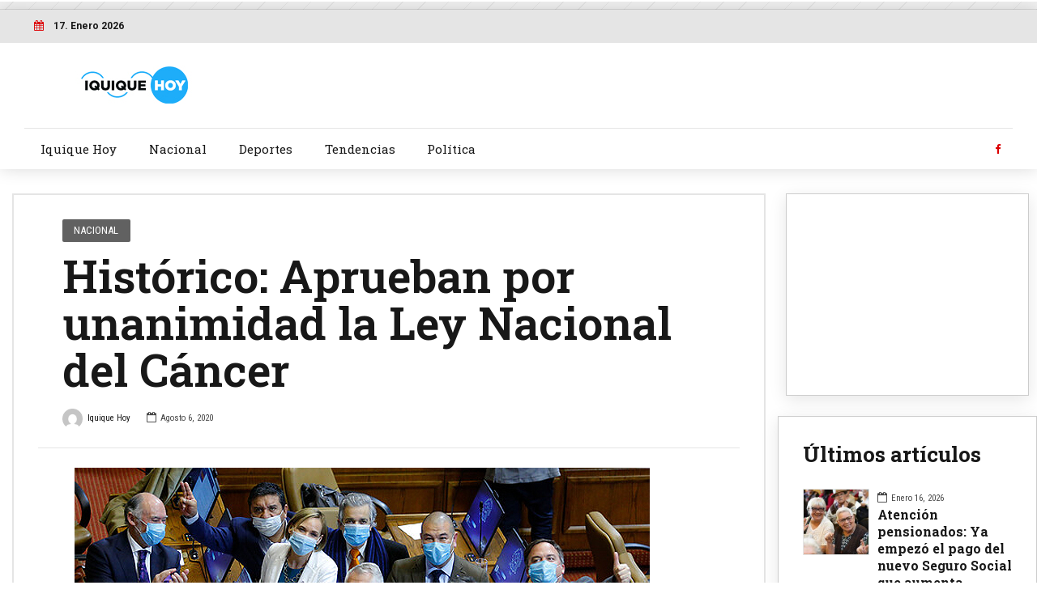

--- FILE ---
content_type: text/html; charset=UTF-8
request_url: https://www.iquiquehoy.cl/2020/08/06/historico-aprueban-por-unanimidad-la-ley-nacional-del-cancer/
body_size: 10953
content:
<!DOCTYPE html>
<html lang="es-CL" prefix="og: http://ogp.me/ns# article: http://ogp.me/ns/article#" data-bt-theme="Bold News Child 1.0.0">
<head>

<meta property="twitter:card" content="summary"><meta property="og:title" content="Histórico: Aprueban por unanimidad la Ley Nacional del Cáncer" /><meta property="og:type" content="article" /><meta property="og:url" content="https://www.iquiquehoy.cl/2020/08/06/historico-aprueban-por-unanimidad-la-ley-nacional-del-cancer/" />		<meta charset="UTF-8">
		<meta name="viewport" content="width=device-width, initial-scale=1, maximum-scale=1, user-scalable=no">
		<meta name="mobile-web-app-capable" content="yes">
		<meta name="apple-mobile-web-app-capable" content="yes"><title>Histórico: Aprueban por unanimidad la Ley Nacional del Cáncer &#8211; Iquique Hoy</title>
<link rel='dns-prefetch' href='//fonts.googleapis.com' />
<link rel='dns-prefetch' href='//s.w.org' />
<link rel="alternate" type="application/rss+xml" title="Iquique Hoy &raquo; Feed" href="https://www.iquiquehoy.cl/feed/" />
<link rel="alternate" type="application/rss+xml" title="Iquique Hoy &raquo; Feed de comentarios" href="https://www.iquiquehoy.cl/comments/feed/" />
<link rel="alternate" type="application/rss+xml" title="Iquique Hoy &raquo; Histórico: Aprueban por unanimidad la Ley Nacional del Cáncer Feed de comentarios" href="https://www.iquiquehoy.cl/2020/08/06/historico-aprueban-por-unanimidad-la-ley-nacional-del-cancer/feed/" />
		<script type="text/javascript">
			window._wpemojiSettings = {"baseUrl":"https:\/\/s.w.org\/images\/core\/emoji\/12.0.0-1\/72x72\/","ext":".png","svgUrl":"https:\/\/s.w.org\/images\/core\/emoji\/12.0.0-1\/svg\/","svgExt":".svg","source":{"concatemoji":"https:\/\/www.iquiquehoy.cl\/wp-includes\/js\/wp-emoji-release.min.js?ver=5.2.4"}};
			!function(a,b,c){function d(a,b){var c=String.fromCharCode;l.clearRect(0,0,k.width,k.height),l.fillText(c.apply(this,a),0,0);var d=k.toDataURL();l.clearRect(0,0,k.width,k.height),l.fillText(c.apply(this,b),0,0);var e=k.toDataURL();return d===e}function e(a){var b;if(!l||!l.fillText)return!1;switch(l.textBaseline="top",l.font="600 32px Arial",a){case"flag":return!(b=d([55356,56826,55356,56819],[55356,56826,8203,55356,56819]))&&(b=d([55356,57332,56128,56423,56128,56418,56128,56421,56128,56430,56128,56423,56128,56447],[55356,57332,8203,56128,56423,8203,56128,56418,8203,56128,56421,8203,56128,56430,8203,56128,56423,8203,56128,56447]),!b);case"emoji":return b=d([55357,56424,55356,57342,8205,55358,56605,8205,55357,56424,55356,57340],[55357,56424,55356,57342,8203,55358,56605,8203,55357,56424,55356,57340]),!b}return!1}function f(a){var c=b.createElement("script");c.src=a,c.defer=c.type="text/javascript",b.getElementsByTagName("head")[0].appendChild(c)}var g,h,i,j,k=b.createElement("canvas"),l=k.getContext&&k.getContext("2d");for(j=Array("flag","emoji"),c.supports={everything:!0,everythingExceptFlag:!0},i=0;i<j.length;i++)c.supports[j[i]]=e(j[i]),c.supports.everything=c.supports.everything&&c.supports[j[i]],"flag"!==j[i]&&(c.supports.everythingExceptFlag=c.supports.everythingExceptFlag&&c.supports[j[i]]);c.supports.everythingExceptFlag=c.supports.everythingExceptFlag&&!c.supports.flag,c.DOMReady=!1,c.readyCallback=function(){c.DOMReady=!0},c.supports.everything||(h=function(){c.readyCallback()},b.addEventListener?(b.addEventListener("DOMContentLoaded",h,!1),a.addEventListener("load",h,!1)):(a.attachEvent("onload",h),b.attachEvent("onreadystatechange",function(){"complete"===b.readyState&&c.readyCallback()})),g=c.source||{},g.concatemoji?f(g.concatemoji):g.wpemoji&&g.twemoji&&(f(g.twemoji),f(g.wpemoji)))}(window,document,window._wpemojiSettings);
		</script>
		<style type="text/css">
img.wp-smiley,
img.emoji {
	display: inline !important;
	border: none !important;
	box-shadow: none !important;
	height: 1em !important;
	width: 1em !important;
	margin: 0 .07em !important;
	vertical-align: -0.1em !important;
	background: none !important;
	padding: 0 !important;
}
</style>
	<link rel='stylesheet' id='wp-block-library-css'  href='https://www.iquiquehoy.cl/wp-includes/css/dist/block-library/style.min.css?ver=5.2.4' type='text/css' media='all' />
<link rel='stylesheet' id='wc-block-style-css'  href='https://www.iquiquehoy.cl/wp-content/plugins/woocommerce/packages/woocommerce-blocks/build/style.css?ver=2.5.14' type='text/css' media='all' />
<link rel='stylesheet' id='contact-form-7-css'  href='https://www.iquiquehoy.cl/wp-content/plugins/contact-form-7/includes/css/styles.css?ver=5.1.7' type='text/css' media='all' />
<link rel='stylesheet' id='dashicons-css'  href='https://www.iquiquehoy.cl/wp-includes/css/dashicons.min.css?ver=5.2.4' type='text/css' media='all' />
<link rel='stylesheet' id='post-views-counter-frontend-css'  href='https://www.iquiquehoy.cl/wp-content/plugins/post-views-counter/css/frontend.css?ver=1.3.1' type='text/css' media='all' />
<style id='woocommerce-inline-inline-css' type='text/css'>
.woocommerce form .form-row .required { visibility: visible; }
</style>
<link rel='stylesheet' id='parent-style-css'  href='https://www.iquiquehoy.cl/wp-content/themes/bold-news/style.css?ver=5.2.4' type='text/css' media='all' />
<link rel='stylesheet' id='child-style-css'  href='https://www.iquiquehoy.cl/wp-content/themes/bold-news-child/style.css?ver=1.0.0' type='text/css' media='all' />
<link rel='stylesheet' id='bold-news-style-css'  href='https://www.iquiquehoy.cl/wp-content/themes/bold-news/style.css?ver=5.2.4' type='text/css' media='screen' />
<style id='bold-news-style-inline-css' type='text/css'>
/*Ajustes ADS*/ @media screen and (max-width: 1024px) { .desktop{ display:none !important; } .btArticle .port{ border-style: none !important; padding: 30px 15px !important; } .btMenuVertical .btLogoArea .logo img{ height: auto !important; width: 250px !important; } .btMenuVertical .btLogoArea .logo{ padding-left: 10px !important; } .widget_text.btBox.widget_custom_html{ display: none !important; } aside.btSidebar.btTextLeft{ margin-top: -70px; } } @media screen and (min-width: 1025px) { .mobile{ display:none !important; } .btSidebar.btTextLeft{ padding: 0 !important; } .widget_text.btBox.widget_custom_html{ text-align:center; padding: 0 !important; width: 300px; height: 250px; margin: 0 auto; margin-bottom: 25px; } } .topTools.btTopToolsRight.btTextRight{ display: none !important; } #div-gpt-ad-1585537300745-0 iframe{ height: 250px !important; width:970px !important; margin: 0 auto; } #div-gpt-ad-1585538102956-0 iframe, #div-gpt-ad-1585540294813-0 iframe, #div-gpt-ad-1585600417770-0 iframe, #div-gpt-ad-1585601297169-0 iframe, #div-gpt-ad-1585602160028-0 iframe, #div-gpt-ad-1585619180995-0 iframe { height:250px !important; } #div-gpt-ad-1585550095070-0 iframe{ height:90px !important; } #div-gpt-ad-1585582412088-0 iframe{ height: 120px !important; } .btContentHolder blockquote::before { display:none !important; }
</style>
<link rel='stylesheet' id='bold-news-print-css'  href='https://www.iquiquehoy.cl/wp-content/themes/bold-news/print.css?ver=5.2.4' type='text/css' media='print' />
<link rel='stylesheet' id='bold-news-magnific-popup-css'  href='https://www.iquiquehoy.cl/wp-content/themes/bold-news/magnific-popup.css?ver=5.2.4' type='text/css' media='screen' />
<link rel='stylesheet' id='bold-news-fonts-css'  href='https://fonts.googleapis.com/css?family=Roboto%3A100%2C200%2C300%2C400%2C500%2C600%2C700%2C800%2C900%2C100italic%2C200italic%2C300italic%2C400italic%2C500italic%2C600italic%2C700italic%2C800italic%2C900italic%7CRoboto+Slab%3A100%2C200%2C300%2C400%2C500%2C600%2C700%2C800%2C900%2C100italic%2C200italic%2C300italic%2C400italic%2C500italic%2C600italic%2C700italic%2C800italic%2C900italic%7CRoboto+Slab%3A100%2C200%2C300%2C400%2C500%2C600%2C700%2C800%2C900%2C100italic%2C200italic%2C300italic%2C400italic%2C500italic%2C600italic%2C700italic%2C800italic%2C900italic%7CRoboto+Condensed%3A100%2C200%2C300%2C400%2C500%2C600%2C700%2C800%2C900%2C100italic%2C200italic%2C300italic%2C400italic%2C500italic%2C600italic%2C700italic%2C800italic%2C900italic%7CRoboto+Condensed%3A100%2C200%2C300%2C400%2C500%2C600%2C700%2C800%2C900%2C100italic%2C200italic%2C300italic%2C400italic%2C500italic%2C600italic%2C700italic%2C800italic%2C900italic&#038;subset=latin%2Clatin-ext&#038;ver=1.0.0' type='text/css' media='all' />
<link rel='stylesheet' id='boldthemes_css-css'  href='https://www.iquiquehoy.cl/wp-content/themes/bold-news/framework/css/style.css?ver=5.2.4' type='text/css' media='all' />
<script type='text/javascript' src='https://www.iquiquehoy.cl/wp-includes/js/jquery/jquery.js?ver=1.12.4-wp'></script>
<script type='text/javascript' src='https://www.iquiquehoy.cl/wp-includes/js/jquery/jquery-migrate.min.js?ver=1.4.1'></script>
<script type='text/javascript' src='https://www.iquiquehoy.cl/wp-content/plugins/bold-news/bt_elements.js?ver=5.2.4'></script>
<script type='text/javascript' src='https://www.iquiquehoy.cl/wp-content/plugins/bold-page-builder/script_fe.js?ver=5.2.4'></script>
<script type='text/javascript' src='https://www.iquiquehoy.cl/wp-content/plugins/bt_cost_calculator/jquery.dd.js?ver=5.2.4'></script>
<script type='text/javascript' src='https://www.iquiquehoy.cl/wp-content/plugins/bt_cost_calculator/cc.main.js?ver=5.2.4'></script>
<script type='text/javascript' src='https://www.iquiquehoy.cl/wp-content/themes/bold-news/framework/js/html5shiv.min.js?ver=1'></script>
<script type='text/javascript' src='https://www.iquiquehoy.cl/wp-content/themes/bold-news/framework/js/respond.min.js?ver=1'></script>
<script type='text/javascript'>
window.BoldThemesURI = "https://www.iquiquehoy.cl/wp-content/themes/bold-news"; window.BoldThemesAJAXURL = "https://www.iquiquehoy.cl/wp-admin/admin-ajax.php";window.boldthemes_text = [];window.boldthemes_text.previous = 'previous';window.boldthemes_text.next = 'next';
</script>
<script type='text/javascript' src='https://www.iquiquehoy.cl/wp-content/themes/bold-news/framework/js/header.misc.js?ver=5.2.4'></script>
<link rel='https://api.w.org/' href='https://www.iquiquehoy.cl/wp-json/' />
<link rel="EditURI" type="application/rsd+xml" title="RSD" href="https://www.iquiquehoy.cl/xmlrpc.php?rsd" />
<link rel="wlwmanifest" type="application/wlwmanifest+xml" href="https://www.iquiquehoy.cl/wp-includes/wlwmanifest.xml" /> 
<link rel='prev' title='Intendencia de Tarapacá en la mira por parte de fiscalía por posibles delitos en la compra de cajas de alimentos' href='https://www.iquiquehoy.cl/2020/08/05/intendencia-de-tarapaca-en-la-mira-por-parte-de-fiscalia-por-posibles-delitos-en-la-compra-de-cajas-de-alimentos/' />
<link rel='next' title='Bomberos de Iquique se realizaron test de PCR' href='https://www.iquiquehoy.cl/2020/08/06/bomberos-de-iquique-se-realizaron-test-de-pcr/' />
<meta name="generator" content="WordPress 5.2.4" />
<meta name="generator" content="WooCommerce 4.0.1" />
<link rel="canonical" href="https://www.iquiquehoy.cl/2020/08/06/historico-aprueban-por-unanimidad-la-ley-nacional-del-cancer/" />
<link rel='shortlink' href='https://www.iquiquehoy.cl/?p=5999' />
<link rel="alternate" type="application/json+oembed" href="https://www.iquiquehoy.cl/wp-json/oembed/1.0/embed?url=https%3A%2F%2Fwww.iquiquehoy.cl%2F2020%2F08%2F06%2Fhistorico-aprueban-por-unanimidad-la-ley-nacional-del-cancer%2F" />
<link rel="alternate" type="text/xml+oembed" href="https://www.iquiquehoy.cl/wp-json/oembed/1.0/embed?url=https%3A%2F%2Fwww.iquiquehoy.cl%2F2020%2F08%2F06%2Fhistorico-aprueban-por-unanimidad-la-ley-nacional-del-cancer%2F&#038;format=xml" />
<meta property="og:title" name="og:title" content="Histórico: Aprueban por unanimidad la Ley Nacional del Cáncer" />
<meta property="og:type" name="og:type" content="article" />
<meta property="og:image" name="og:image" content="https://www.iquiquehoy.cl/wp-content/uploads/2020/08/file_20200805222110.jpg" />
<meta property="og:url" name="og:url" content="https://www.iquiquehoy.cl/2020/08/06/historico-aprueban-por-unanimidad-la-ley-nacional-del-cancer/" />
<meta property="og:description" name="og:description" content="Por unanimidad, la Sala de la Cámara de Diputados aprobó y dejó lista para su promulgación por parte del Ejecutivo, la Ley Nacional del Cáncer. La iniciativa impulsada por la ciudadanía y que se había convertido en un anhelo de las organizaciones oncológicas, permite planificar, desarrollar y ejecutar políticas públicas, programas y acciones destinados a establecer las [...]" />
<meta property="og:locale" name="og:locale" content="es_CL" />
<meta property="og:site_name" name="og:site_name" content="Iquique Hoy" />
<meta property="twitter:card" name="twitter:card" content="summary_large_image" />
<meta property="article:tag" name="article:tag" content="iquique" />
<meta property="article:section" name="article:section" content="Nacional" />
<meta property="article:published_time" name="article:published_time" content="2020-08-06T09:13:38-03:00" />
<meta property="article:modified_time" name="article:modified_time" content="2020-08-30T20:50:39-03:00" />
<meta property="article:author" name="article:author" content="https://www.iquiquehoy.cl/author/iquique-hoy/" />
	<noscript><style>.woocommerce-product-gallery{ opacity: 1 !important; }</style></noscript>
	
	<!-- Global site tag (gtag.js) - Google Analytics -->
	<script async src="https://www.googletagmanager.com/gtag/js?id=UA-162224418-1"></script>
		<script>
		window.dataLayer = window.dataLayer || [];
		function gtag(){dataLayer.push(arguments);}
		gtag('js', new Date());

		gtag('config', 'UA-162224418-1');
		</script>


	<!-- Admanager -->
		<script async src="https://securepubads.g.doubleclick.net/tag/js/gpt.js"></script>
			<script>
						window.googletag = window.googletag || {cmd: []};
              			googletag.cmd.push(function() {
               			var DeviceAdmanager = window.innerWidth || document.documentElement.clientWidth;
               			if (DeviceAdmanager > 1023) {
						googletag.defineSlot('/21714176473/IquiqueHoy/D.970x250.1', [[970, 250], [970, 90]], 'div-gpt-ad-1585537300745-0').addService(googletag.pubads());
						googletag.defineSlot('/21714176473/IquiqueHoy/D.300x250.1', [300, 250], 'div-gpt-ad-1585538102956-0').addService(googletag.pubads());
						googletag.defineSlot('/21714176473/IquiqueHoy/D.300x250.2', [300, 250], 'div-gpt-ad-1585540294813-0').addService(googletag.pubads());
						googletag.defineSlot('/21714176473/IquiqueHoy/D.970x90.1', [970, 90], 'div-gpt-ad-1585550095070-0').addService(googletag.pubads());
						googletag.defineSlot('/21714176473/IquiqueHoy/D.ITT', [1, 1], 'itt-desktop').addService(googletag.pubads());
						}else{
						googletag.defineSlot('/21714176473/IquiqueHoy/M.320x100.1', [320, 100], 'div-gpt-ad-1585582412088-0').addService(googletag.pubads());
						googletag.defineSlot('/21714176473/IquiqueHoy/M.300x250.1', [300, 250], 'div-gpt-ad-1585600417770-0').addService(googletag.pubads());
						googletag.defineSlot('/21714176473/IquiqueHoy/M.300x250.2', [300, 250], 'div-gpt-ad-1585601297169-0').addService(googletag.pubads());
						googletag.defineSlot('/21714176473/IquiqueHoy/M.300x250.3', [300, 250], 'div-gpt-ad-1585602160028-0').addService(googletag.pubads());
						googletag.defineSlot('/21714176473/IquiqueHoy/M.300x250.4', [300, 250], 'div-gpt-ad-1585619180995-0').addService(googletag.pubads());		
	                                        googletag.defineSlot('/21714176473/IquiqueHoy/M.footer', [1, 1], 'footer-mobile').addService(googletag.pubads());
						googletag.defineSlot('/21714176473/IquiqueHoy/M.ITT', [1, 1], 'itt-mobile').addService(googletag.pubads());
						}
						googletag.pubads().enableSingleRequest();
						googletag.pubads().collapseEmptyDivs();
						googletag.enableServices();
					});
			</script>

	<!--Ajustes de estilos personalizados  -->


<style>
    #itt-mobile iframe {width: 100% !important; height: 100% !important;margin: 0 auto;position: fixed;top:0;z-index: 9999999 !important;}   
    #itt-desktop iframe {width: 100% !important; height: 100% !important;margin: 0 auto;position: fixed;top:0;z-index: 9999999 !important;}   
</style>


<!--D.itt -->
<div id='itt-desktop' style='width: 1px; height: 1px;'>
    <script>
      googletag.cmd.push(function() { googletag.display('itt-desktop'); });
    </script>
  </div>


  <!--M.itt -->
<div id='itt-mobile' style='width: 1px; height: 1px;'>
    <script>
      googletag.cmd.push(function() { googletag.display('itt-mobile'); });
    </script>
  </div>

  <script>
    if (window.addEventListener) {
        window.addEventListener('message', handleMessage, false);
    } else if (window.attachEvent) { // ie8
        window.attachEvent('onmessage', handleMessage);
    }
    function handleMessage(e){
        if(e.data && e.data.task && e.data.task === 'close-itt'){                  
            if (e.data.bannerid === 'itt-desktop') {
               var elem = document.querySelector('#itt-desktop');
               elem.parentNode.removeChild(elem);
            }
        }
        if(e.data && e.data.task && e.data.task === 'close-itt'){                  
            if (e.data.bannerid === 'itt-mobile') {
               var elem = document.querySelector('#itt-mobile');
               elem.parentNode.removeChild(elem);
            }
        }
        
        
    }
</script>
</head>

<body class="post-template-default single single-post postid-5999 single-format-standard theme-bold-news bt_bb_plugin_active bt_bb_fe_preview_toggle woocommerce-no-js bodyPreloader btMenuLeftEnabled btMenuBelowLogo btLightSkin btNoDashInSidebar btRemovePreloader btSoftRoundedButtons btWithSidebar btSidebarRight" data-autoplay="0" >

<div id='footer-mobile' style='width: 1px; height: 1px;'>
  	  <script>
    	    googletag.cmd.push(function() { googletag.display('footer-mobile'); });
  	  </script>
	</div>

<div class="btPageWrap" id="top">

	<div class="mobile">
			<!-- /21714176473/IquiqueHoy/M.320x100.1 -->
		<div id='div-gpt-ad-1585582412088-0' style='width: 320px; height: 100px;'>
			<script>
				googletag.cmd.push(function() { googletag.display('div-gpt-ad-1585582412088-0'); });
			</script>
		</div>
	</div>

		<div class="desktop" style="width: 100%;  background: repeating-linear-gradient(-45deg,rgb(228,228,228),rgb(228,228,228) 1px,#f0f0f0 0,#f0f0f0 20px);margin: 0 auto; text-align:center;padding:5px 0;">
				<!-- /21714176473/IquiqueHoy/D.970x250.1 -->
			<div id='div-gpt-ad-1585537300745-0'>
				<script>
					googletag.cmd.push(function() { googletag.display('div-gpt-ad-1585537300745-0'); });
				</script>
			</div>
		</div>
			
    <header class="mainHeader btClear gutter ">

	


        <div class="port">
								<div class="topBar btClear">
						<div class="topBarPort btClear">
														
							<div class="topTools btTopToolsLeft btTextLeft">
								<span id="time696b1c928c722" class="btIconWidget btDateWidget"><span class="btIconWidgetIcon"><span class="btIco btIcoDefaultType btIcoAccentColor"><span  data-ico-fa="&#xf073;" class="btIcoHolder"></span></span></span><span class="btIconWidgetContent">
						<span class="btIconWidgetTitle">17. Enero 2026</span>
					</span>
				</span>							</div><!-- /ttLeft -->
							
																						
								<div class="topTools btTopToolsRight btTextRight">
									<a href="https://www.iquiquehoy.cl/about-us/" target="_self" class="btIconWidget btAccentIconWidget btWidgetWithText"><span class="btIconWidgetIcon"><span class="btIco btIcoDefaultType btIcoDefaultColor"><span  data-ico-fa="&#xf1ea;" class="btIcoHolder"></span></span></span><span class="btIconWidgetContent"><span class="btIconWidgetText">ABOUT</span></span></a><a href="/main-demo/landing#layouts" target="_self" class="btIconWidget btAccentIconWidget btWidgetWithText"><span class="btIconWidgetIcon"><span class="btIco btIcoDefaultType btIcoDefaultColor"><span  data-ico-fa="&#xf004;" class="btIcoHolder"></span></span></span><span class="btIconWidgetContent"><span class="btIconWidgetText">BOLD NEWS LAYOUTS</span></span></a><a href="https://www.iquiquehoy.cl/about-us/contact/" target="_self" class="btIconWidget btAccentIconWidget btWidgetWithText"><span class="btIconWidgetIcon"><span class="btIco btIcoDefaultType btIcoDefaultColor"><span  data-ico-fa="&#xf2b7;" class="btIcoHolder"></span></span></span><span class="btIconWidgetContent"><span class="btIconWidgetText">CONTACT</span></span></a>								</div><!-- /ttRight -->
								
													</div><!-- /topBarPort -->
					</div><!-- /topBar -->
							
			<div class="btLogoArea menuHolder btClear">
									<span class="btVerticalMenuTrigger">&nbsp;<span class="btIco btIcoDefaultType"><a href="#" target="_self" data-ico-fa="&#xf0c9;" class="btIcoHolder"></a></span></span>
					<span class="btHorizontalMenuTrigger">&nbsp;<span class="btIco btIcoDefaultType"><a href="#" target="_self" data-ico-fa="&#xf0c9;" class="btIcoHolder"></a></span></span>
								<div class="logo">
					<span>
						<a href="https://www.iquiquehoy.cl/"><img class="btMainLogo" data-hw="4.84" src="https://www.iquiquehoy.cl/wp-content/uploads/2020/03/logo_iquiquehoy.jpg" alt="Iquique Hoy"></a>					</span>
				</div><!-- /logo -->
				
					
									<div class="topBarInLogoArea">
						<div class="topBarInLogoAreaCell">
							<div class="btTopBox widget_bt_banner_widget no-border"><div class="bt_banner no-border" ></div></div>						</div><!-- /topBarInLogoAreaCell -->
					</div><!-- /topBarInLogoArea -->
							</div><!-- /menuHolder --><div class="btBelowLogoArea btClear">				<div class="menuPort">
										<div class="logoBelowInline">
						<span>
							<a href="https://www.iquiquehoy.cl/"><img class="btMainLogo" data-hw="4.84" src="https://www.iquiquehoy.cl/wp-content/uploads/2020/03/logo_iquiquehoy.jpg" alt="Iquique Hoy"></a>							
						</span>
					</div><!-- /logo -->
																			<div class="topBarInMenu">
						<div class="topBarInMenuCell">
							<a href="https://www.facebook.com/IquiqueHoy/" target="_self" class="btIconWidget btAccentIconWidget"><span class="btIconWidgetIcon"><span class="btIco btIcoDefaultType btIcoDefaultColor"><span  data-ico-fa="&#xf09a;" class="btIcoHolder"></span></span></span></a>						</div><!-- /topBarInMenu -->
					</div><!-- /topBarInMenuCell -->
												
					<nav>
						<ul id="menu-principal" class="menu"><li id="menu-item-4380" class="menu-item menu-item-type-taxonomy menu-item-object-category menu-item-4380"><a href="https://www.iquiquehoy.cl/category/iquique-hoy/">Iquique Hoy</a></li><li id="menu-item-4381" class="menu-item menu-item-type-taxonomy menu-item-object-category current-post-ancestor current-menu-parent current-post-parent menu-item-4381"><a href="https://www.iquiquehoy.cl/category/nacional/">Nacional</a></li><li id="menu-item-4379" class="menu-item menu-item-type-taxonomy menu-item-object-category menu-item-4379"><a href="https://www.iquiquehoy.cl/category/deportes/">Deportes</a></li><li id="menu-item-4383" class="menu-item menu-item-type-taxonomy menu-item-object-category menu-item-4383"><a href="https://www.iquiquehoy.cl/category/tendencias/">Tendencias</a></li><li id="menu-item-4382" class="menu-item menu-item-type-taxonomy menu-item-object-category menu-item-4382"><a href="https://www.iquiquehoy.cl/category/politica/">Política</a></li>
</ul>						
					</nav>
				</div><!-- .menuPort -->
			</div><!-- /menuHolder / btBelowLogoArea -->
		</div><!-- /port -->
    </header><!-- /.mainHeader -->
		
	<div class="btContentWrap btClear">
							<div class = "btBlogHeaderContent"><section id="bt_section696b1c92a15ef" class="boldSection gutter boxed inherit"><div class="port"><div class="boldCell"><div class="boldCellInner"><div class="boldRow "><div class="boldRowInner"></div></div></div></div></div></section></div>				<div class="btContentHolder">		

	<div class="desktop" id="div-gpt-ad-1585550095070-0" style="width: 970px; height: 90px; margin: 0 auto; margin-bottom: 30px;"><script> googletag.cmd.push(function() { googletag.display("div-gpt-ad-1585550095070-0"); });</script></div><div class="mobile" style="width:300px; height: 260px; margin: 0 auto;"><div id="div-gpt-ad-1585600417770-0" style="width: 300px; height: 250px;"><script>googletag.cmd.push(function() { googletag.display("div-gpt-ad-1585600417770-0"); });</script></div></div>			<div class="btContent">
			
			
			
<article class="boldSection btArticle gutter divider post-5999 post type-post status-publish format-standard has-post-thumbnail hentry category-nacional tag-iquique btPostSingleItemStandard"><div class="port"><div class="boldCell"><div class="boldRow"><div class="rowItem col-sm-12 btTextLeft"><div class="btArticleContentWrap"><div class="btArticleContent"><header class="header btClear extralarge" ><div class="btSuperTitle"><span><span class="btArticleCategories"><a href="https://www.iquiquehoy.cl/category/nacional/" class="btArticleCategory cat-item-172">Nacional</a></span></span></div><div class="dash"><h1><span class="headline">Histórico: Aprueban por unanimidad la Ley Nacional del Cáncer</span></h1></div></header><div class="btArticleMeta"><header class="header btClear medium" ><div class="dash"></div><div class="btSubTitle"><a href="https://www.iquiquehoy.cl/author/iquique-hoy/" class="btArticleAuthor"> <img alt='' src='https://secure.gravatar.com/avatar/bb0662d626e795deb3aa727fb7b2d381?s=144&#038;d=mm&#038;r=g' class='avatar avatar-144 photo' height='144' width='144' />Iquique Hoy</a><span class="btArticleDate">Agosto 6, 2020</span></div></header></div><!-- /btArticleMeta --><div class="btRegularMediaPosition"><div class="btMediaBox btCarouselSmallNav"><div class="boldPhotoSlide "><div class="bpbItem"><img src="https://www.iquiquehoy.cl/wp-content/uploads/2020/08/file_20200805222110.jpg" alt="file_20200805222110"></div></div></div></div><!-- /rowItem --><div class="btArticleExcerpt"></div><div class="mobile" style="width: 300px; height: 250px; display:block;margin: 0 auto; margin-bottom: 15px;"><div id="div-gpt-ad-1585601297169-0" style="width: 300px; height: 250px;"><script> googletag.cmd.push(function() { googletag.display("div-gpt-ad-1585601297169-0"); }); </script></div></div><div class="btArticleBody portfolioBody btTextLeft"><div class="bt_bb_wrapper"><p>Por unanimidad, la Sala de la Cámara de Diputados aprobó y dejó lista para su promulgación por parte del Ejecutivo, la Ley Nacional del Cáncer.</p>
<p>La iniciativa impulsada por la ciudadanía y que se había convertido en un anhelo de las organizaciones oncológicas, permite planificar, desarrollar y ejecutar políticas públicas, programas y acciones destinados a establecer las causas y prevenir el aumento de la incidencia del cáncer, en cualquiera de sus manifestaciones, formas o denominaciones, el adecuado tratamiento integral y la recuperación de la persona diagnosticada con dicha enfermedad.</p>
<p>La votación de las y los legisladores ratificó el criterio acordado en la comisión mixta, conformada para zanjar las diferencias surgidas entre ambas ramas del parlamento, en orden a que ningún empleador podrá condicionar la contratación de un trabajador por el hecho de tener o haber tenido cáncer, así como también establece que se entenderá que el despido de estas personas siempre será considerado grave.</p>
<p>El texto legal, iniciado en mensaje del Ejecutivo, y que con este resultado pasará a ser una realidad, fortalece el Plan Nacional de Cáncer lanzado a principios de este año, que entre otros pilares se sustenta en la creación de una red nacional de centros oncológicos, del registro nacional de estos pacientes y un fondo para financiar estas prestaciones.</p>
<p>La norma establece que en la elaboración del referido plan, deberán considerarse los siguientes principios rectores: cooperación, protección de datos personales, participación de la sociedad civil y humanización del trato.</p>
<p>Asimismo, dispone que el plan deberá diseñar, ejecutar y evaluar programas de prevención de factores de riesgo de cáncer y especialmente de cesación del consumo de productos de tabaco y sus derivados, promoviendo en los centros de atención primaria de salud los tratamientos para la rehabilitación y para superar la dependencia.</p>
<p>Además, la norma crea el Fondo Nacional del Cáncer, destinado a financiar total o parcialmente programas y proyectos que se encuentren exclusivamente relacionados con la investigación, estudio, evaluación, promoción, desarrollo de iniciativas para la prevención, vigilancia y pesquisa del cáncer.</p>
<p>Lo anterior constituye un paso relevante en los ámbitos de la promoción de la salud, fortaleciendo y creando conciencia sobre la necesidad de una atención de calidad, oportuna y equitativa para la población del país en esta materia, que permita disminuir progresivamente la incidencia y mortalidad a causa de esta patología; todo lo cual permitirá un mejoramiento en la calidad de vida de las personas, familias y sus comunidades.</p>
<p>La nueva Ley Nacional del Cáncer deberá hacerse operativa en el plazo de un mes y su reglamento en máximo tres meses, con el fin de apoyar a los pacientes que producto de la pandemia, han pospuesto el cuidado de su condición de salud.</p>
<div class="post-views post-5999 entry-meta">
			<span class="post-views-icon dashicons dashicons-chart-bar"></span>
			<span class="post-views-label">Post Views: </span>
			<span class="post-views-count">1,889</span>
			</div></div></div><!-- /btArticleBody --></div><!-- /btArticleContent --></div><!-- /btArticleContentWrap --></div><!-- /rowItem --></div><!-- /boldRow --><div class="mobile" id="div-gpt-ad-1585602160028-0" style="width: 300px; height: 250px; margin-top:15px;"><script> googletag.cmd.push(function() { googletag.display("div-gpt-ad-1585602160028-0"); }); </script></div><div class="boldRow topMediumSpaced boldShare"><div class="rowItem col-sm-6 tagsRowItem  btTextLeft"><div class="btTags"><ul><li><a href="https://www.iquiquehoy.cl/tag/iquique/">iquique</a></li></ul></div></div><!-- /rowItem --><div class="rowItem col-sm-6 cellRight shareRowItem  btTextRight"><div class="socialRow"><span class="btIco btIcoFilledType btIcoSmallSize btIcoFacebook"><a href="https://www.facebook.com/sharer/sharer.php?u=https://www.iquiquehoy.cl/2020/08/06/historico-aprueban-por-unanimidad-la-ley-nacional-del-cancer/" target="_self" data-ico-fa="&#xf09a;" class="btIcoHolder"></a></span><span class="btIco btIcoFilledType btIcoSmallSize btIcoTwitter"><a href="https://twitter.com/intent/tweet?text=https://www.iquiquehoy.cl/2020/08/06/historico-aprueban-por-unanimidad-la-ley-nacional-del-cancer/" target="_self" data-ico-fa="&#xf099;" class="btIcoHolder"></a></span><span class="btIco btIcoFilledType btIcoSmallSize btIcoLinkedin"><a href="https://www.linkedin.com/shareArticle?url=https://www.iquiquehoy.cl/2020/08/06/historico-aprueban-por-unanimidad-la-ley-nacional-del-cancer/" target="_self" data-ico-fa="&#xf0e1;" class="btIcoHolder"></a></span></div></div><!-- /rowItem --></div><!-- /boldRow --><div class="boldRow topMediumSpaced boldRelated"><div class="rowItem col-sm-12 btTextLeft">
		<!-- Bottom related -->
		<div class="btRelatedPosts">
			<h3><span>Artículos Relacionados</span></h3>
			<div class="boldRow">
		
		
			<div class="rowItem col-md-4 col-sm-12">
				<div class="btSinglePostTemplate smallTemplate backgroundImagePosition">

					<div class="btPostImageHolder">
						<div class="btSinglePostBackgroundImage" style="background-image:url(https://www.iquiquehoy.cl/wp-content/uploads/2026/01/beneficios-seguro-social.png__1440x2000_q70_subsampling-2-640x456.jpg); ">
							<a href="https://www.iquiquehoy.cl/2026/01/16/atencion-pensionados-ya-empezo-el-pago-del-nuevo-seguro-social-que-aumenta-jubilaciones-a-13-millones-de-personas/" title="Atención pensionados: Ya empezó el pago del nuevo Seguro Social que aumenta jubilaciones a 1,3 millones de personas" target="_blank"></a>
						</div>
						<div class="btSinglePostTopMetaData">
							<div class="btSinglePostFormat"></div>
							<span class="btArticleCategories"><a href="https://www.iquiquehoy.cl/category/nacional/" class="btArticleCategory cat-item-172">Nacional</a></span>						</div>
					</div>

					<div class="btSinglePostContent">
						<div class="btSinglePostTopData">	
															<span class="btArticleDate">Enero 16, 2026</span>
																				</div>
						<h4>
							<a href="https://www.iquiquehoy.cl/2026/01/16/atencion-pensionados-ya-empezo-el-pago-del-nuevo-seguro-social-que-aumenta-jubilaciones-a-13-millones-de-personas/" title="Atención pensionados: Ya empezó el pago del nuevo Seguro Social que aumenta jubilaciones a 1,3 millones de personas" target="_blank">Atención pensionados: Ya empezó el pago del nuevo Seguro Social que aumenta jubilaciones a 1,3 millones de personas</a>
						</h4>
					</div>

				</div>
			</div>

		
			<div class="rowItem col-md-4 col-sm-12">
				<div class="btSinglePostTemplate smallTemplate backgroundImagePosition">

					<div class="btPostImageHolder">
						<div class="btSinglePostBackgroundImage" style="background-image:url(https://www.iquiquehoy.cl/wp-content/uploads/2026/01/Captura_de_pantalla_2026-01-13_162303.png__1440x2000_subsampling-2-640x373.png); ">
							<a href="https://www.iquiquehoy.cl/2026/01/15/chile-contara-con-el-primer-hub-deep-tech-para-emprendimientos-cientificos-y-tecnologicos/" title="Chile contará con el primer hub Deep Tech para emprendimientos científicos y tecnológicos" target="_blank"></a>
						</div>
						<div class="btSinglePostTopMetaData">
							<div class="btSinglePostFormat"></div>
							<span class="btArticleCategories"><a href="https://www.iquiquehoy.cl/category/nacional/" class="btArticleCategory cat-item-172">Nacional</a></span>						</div>
					</div>

					<div class="btSinglePostContent">
						<div class="btSinglePostTopData">	
															<span class="btArticleDate">Enero 15, 2026</span>
																				</div>
						<h4>
							<a href="https://www.iquiquehoy.cl/2026/01/15/chile-contara-con-el-primer-hub-deep-tech-para-emprendimientos-cientificos-y-tecnologicos/" title="Chile contará con el primer hub Deep Tech para emprendimientos científicos y tecnológicos" target="_blank">Chile contará con el primer hub Deep Tech para emprendimientos científicos y tecnológicos</a>
						</h4>
					</div>

				</div>
			</div>

		
			<div class="rowItem col-md-4 col-sm-12">
				<div class="btSinglePostTemplate smallTemplate backgroundImagePosition">

					<div class="btPostImageHolder">
						<div class="btSinglePostBackgroundImage" style="background-image:url(https://www.iquiquehoy.cl/wp-content/uploads/2026/01/bencinas-1-640x341.jpg); ">
							<a href="https://www.iquiquehoy.cl/2026/01/15/semana-clave-para-el-bolsillo-enap-detalla-el-movimiento-de-los-combustibles-desde-este-jueves/" title="Semana clave para el bolsillo: ENAP detalla el movimiento de los combustibles desde este jueves" target="_blank"></a>
						</div>
						<div class="btSinglePostTopMetaData">
							<div class="btSinglePostFormat"></div>
							<span class="btArticleCategories"><a href="https://www.iquiquehoy.cl/category/nacional/" class="btArticleCategory cat-item-172">Nacional</a></span>						</div>
					</div>

					<div class="btSinglePostContent">
						<div class="btSinglePostTopData">	
															<span class="btArticleDate">Enero 15, 2026</span>
																				</div>
						<h4>
							<a href="https://www.iquiquehoy.cl/2026/01/15/semana-clave-para-el-bolsillo-enap-detalla-el-movimiento-de-los-combustibles-desde-este-jueves/" title="Semana clave para el bolsillo: ENAP detalla el movimiento de los combustibles desde este jueves" target="_blank">Semana clave para el bolsillo: ENAP detalla el movimiento de los combustibles desde este jueves</a>
						</h4>
					</div>

				</div>
			</div>

		
			</div>
		</div>

	</div><!-- /rowItem --></div><!-- /boldRow --></div><!-- /boldCell --></div><!-- /port --></article>
	<section class="boldSection btSinglePostBanner gutter bottomMediumSpaced">
		<div class="port">
			<div class="boldRow btTextLeft" id="boldSiteFooterWidgetsRow"><div class="btPostBanner widget_bt_banner_widget no-border"><div class="bt_banner no-border" ><div class="mobile" style="width:300px;height:250px; display:block; margin-top:-70px;">
<!-- /21714176473/IquiqueHoy/M.300x250.4 -->
<div id='div-gpt-ad-1585619180995-0' style='width: 300px; height: 250px;'>
<script>
    googletag.cmd.push(function() { googletag.display('div-gpt-ad-1585619180995-0'); });
</script>
</div>
</div></div></div>	
			</div>
		</div>
	</section><section class="boldSection gutter bottomSemiSpaced"><div class="port"><div class="boldRow btNextPrevRow neighboringArticles bottomSmallSpaced"><div class="rowItem col-xs-12 col-sm-12 col-md-6 btTextLeft"><h4 class="nbs nsPrev"><a href="https://www.iquiquehoy.cl/2020/08/05/intendencia-de-tarapaca-en-la-mira-por-parte-de-fiscalia-por-posibles-delitos-en-la-compra-de-cajas-de-alimentos/"><span class="nbsImage"><span class="nbsImgHolder" style="background-image:url('https://www.iquiquehoy.cl/wp-content/uploads/2020/08/1591462675_538865_1591463716_noticia_normal-160x160.jpg');"></span></span><span class="nbsItem"><span class="nbsDir">anterior</span><span class="nbsTitle">Intendencia de Tarapacá en la mira por parte de fiscalía por posibles delitos en la compra de cajas de alimentos</span></span></a></h4></div><div class="rowItem col-xs-12 col-sm-12 col-md-6 btTextRight"><h4 class="nbs nsNext"><a href="https://www.iquiquehoy.cl/2020/08/06/bomberos-de-iquique-se-realizaron-test-de-pcr/"><span class="nbsItem"><span class="nbsDir">siguiente</span><span class="nbsTitle">Bomberos de Iquique se realizaron test de PCR</span></span><span class="nbsImage"><span class="nbsImgHolder" style="background-image:url('https://www.iquiquehoy.cl/wp-content/uploads/2020/08/file_20200805162653-160x160.jpg');"></span></span></a></h4></div></div><!-- /boldRow --><div class="boldRow"><div class="rowItem col-sm-12 btTextLeft"></div><!-- /rowItem --></div><!-- /boldRow --></div><!-- /port --></section>		</div><!-- /boldthemes_content -->
<aside class="btSidebar btTextLeft"><div class="widget_text btBox widget_custom_html"><div class="textwidget custom-html-widget"><div class="desktop" style="width:300px; height: 250px; display: block;">
<!-- /21714176473/IquiqueHoy/D.300x250.1 -->
<div id='div-gpt-ad-1585538102956-0' style='width: 300px; height: 250px;'>
<script>
    googletag.cmd.push(function() { googletag.display('div-gpt-ad-1585538102956-0'); });
</script>
</div>
</div>
</div></div><div class="btBox widget_bt_recent_posts"><h4><span>Últimos artículos</span></h4><div class="popularPosts"><ul><li><div class="ppImage"><a href="https://www.iquiquehoy.cl/2026/01/16/atencion-pensionados-ya-empezo-el-pago-del-nuevo-seguro-social-que-aumenta-jubilaciones-a-13-millones-de-personas/"><img width="160" height="160" src="https://www.iquiquehoy.cl/wp-content/uploads/2026/01/beneficios-seguro-social.png__1440x2000_q70_subsampling-2-160x160.jpg" class="attachment-thumbnail size-thumbnail wp-post-image" alt="" srcset="https://www.iquiquehoy.cl/wp-content/uploads/2026/01/beneficios-seguro-social.png__1440x2000_q70_subsampling-2-160x160.jpg 160w, https://www.iquiquehoy.cl/wp-content/uploads/2026/01/beneficios-seguro-social.png__1440x2000_q70_subsampling-2-320x320.jpg 320w, https://www.iquiquehoy.cl/wp-content/uploads/2026/01/beneficios-seguro-social.png__1440x2000_q70_subsampling-2-300x300.jpg 300w, https://www.iquiquehoy.cl/wp-content/uploads/2026/01/beneficios-seguro-social.png__1440x2000_q70_subsampling-2-100x100.jpg 100w" sizes="(max-width: 160px) 100vw, 160px" /></a></div><div class="ppTxt"><header class="header btClear small" ><div class="btSuperTitle"><span>Enero 16, 2026</span></div><div class="dash"><h4><span class="headline"><a href="https://www.iquiquehoy.cl/2026/01/16/atencion-pensionados-ya-empezo-el-pago-del-nuevo-seguro-social-que-aumenta-jubilaciones-a-13-millones-de-personas/">Atención pensionados: Ya empezó el pago del nuevo Seguro Social que aumenta jubilaciones a 1,3 millones de personas</a></span></h4></div></header></div><li><div class="ppImage"><a href="https://www.iquiquehoy.cl/2026/01/16/iquique-avanza-en-salud-publica-con-su-primera-cirugia-endoscopica-de-hernia/"><img width="160" height="160" src="https://www.iquiquehoy.cl/wp-content/uploads/2026/01/Captura-de-pantalla-2026-01-16-173100-160x160.jpg" class="attachment-thumbnail size-thumbnail wp-post-image" alt="" srcset="https://www.iquiquehoy.cl/wp-content/uploads/2026/01/Captura-de-pantalla-2026-01-16-173100-160x160.jpg 160w, https://www.iquiquehoy.cl/wp-content/uploads/2026/01/Captura-de-pantalla-2026-01-16-173100-320x320.jpg 320w, https://www.iquiquehoy.cl/wp-content/uploads/2026/01/Captura-de-pantalla-2026-01-16-173100-300x300.jpg 300w, https://www.iquiquehoy.cl/wp-content/uploads/2026/01/Captura-de-pantalla-2026-01-16-173100-100x100.jpg 100w" sizes="(max-width: 160px) 100vw, 160px" /></a></div><div class="ppTxt"><header class="header btClear small" ><div class="btSuperTitle"><span>Enero 16, 2026</span></div><div class="dash"><h4><span class="headline"><a href="https://www.iquiquehoy.cl/2026/01/16/iquique-avanza-en-salud-publica-con-su-primera-cirugia-endoscopica-de-hernia/">Iquique avanza en salud pública con su primera cirugía endoscópica de hernia</a></span></h4></div></header></div><li><div class="ppImage"><a href="https://www.iquiquehoy.cl/2026/01/16/rescatan-a-hombre-atrapado-en-roquerios-del-barrio-el-morro-en-iquique/"><img width="160" height="160" src="https://www.iquiquehoy.cl/wp-content/uploads/2026/01/Captura-de-pantalla-2026-01-16-172539-160x160.jpg" class="attachment-thumbnail size-thumbnail wp-post-image" alt="" srcset="https://www.iquiquehoy.cl/wp-content/uploads/2026/01/Captura-de-pantalla-2026-01-16-172539-160x160.jpg 160w, https://www.iquiquehoy.cl/wp-content/uploads/2026/01/Captura-de-pantalla-2026-01-16-172539-320x320.jpg 320w, https://www.iquiquehoy.cl/wp-content/uploads/2026/01/Captura-de-pantalla-2026-01-16-172539-300x300.jpg 300w, https://www.iquiquehoy.cl/wp-content/uploads/2026/01/Captura-de-pantalla-2026-01-16-172539-100x100.jpg 100w" sizes="(max-width: 160px) 100vw, 160px" /></a></div><div class="ppTxt"><header class="header btClear small" ><div class="btSuperTitle"><span>Enero 16, 2026</span></div><div class="dash"><h4><span class="headline"><a href="https://www.iquiquehoy.cl/2026/01/16/rescatan-a-hombre-atrapado-en-roquerios-del-barrio-el-morro-en-iquique/">Rescatan a hombre atrapado en roqueríos del Barrio El Morro en Iquique</a></span></h4></div></header></div></ul></div></div><div class="widget_text btBox widget_custom_html"><div class="textwidget custom-html-widget"><div class="desktop" style="width:300px; height: 250px; display: block;">
<!-- /21714176473/IquiqueHoy/D.300x250.2 -->
<div id='div-gpt-ad-1585540294813-0' style='width: 300px; height: 250px;'>
<script>
    googletag.cmd.push(function() { googletag.display('div-gpt-ad-1585540294813-0'); });
</script>
</div>

</div></div></div></aside> 
	</div><!-- /contentHolder -->
</div><!-- /contentWrap -->

<div class="bt_bb_wrapper"><section id="bt_section696b1c92b1a48"  class="boldSection topSmallSpaced bottomSmallSpaced btDarkSkin gutter boxed inherit btFooterBelow" style="background-color:#0c0c0c  !important;"><div class="port"><div class="boldCell"><div class="boldCellInner"><div class="boldRow hidden-sm hidden-xs hidden-ms" ><div class="boldRowInner"><div class="rowItem col-md-12 col-ms-12  btTextLeft inherit"  data-width="12"><div class="rowItemContent" ><div class="btClear btSeparator topSmallSpaced noBorder" ><hr></div><div class="btText" ><p><strong>© 2020 &#8211; <a href="/cdn-cgi/l/email-protection" class="__cf_email__" data-cfemail="75161a1b011416011a351c04001c0400101d1a0c5b1619">[email&#160;protected]</a></strong></p>
</div><div class="btClear btSeparator topSmallSpaced noBorder" ><hr></div></div></div></div></div><div class="boldRow hidden-md hidden-lg" ><div class="boldRowInner"><div class="rowItem col-md-12 col-ms-12  btTextCenter inherit"  data-width="12"><div class="rowItemContent" ><div class="btClear btSeparator topSmallSpaced noBorder" ><hr></div><div class="btText" ><p><strong>© 2020 &#8211; <a href="/cdn-cgi/l/email-protection" class="__cf_email__" data-cfemail="d8bbb7b6acb9bbacb798b1a9adb1a9adbdb0b7a1f6bbb4">[email&#160;protected]</a></strong></p>
</div><div class="btClear btSeparator topSmallSpaced noBorder" ><hr></div></div></div></div></div></div></div></div></section></div><footer>
</footer>

</div><!-- /pageWrap -->

	<script data-cfasync="false" src="/cdn-cgi/scripts/5c5dd728/cloudflare-static/email-decode.min.js"></script><script type="text/javascript">
		var c = document.body.className;
		c = c.replace(/woocommerce-no-js/, 'woocommerce-js');
		document.body.className = c;
	</script>
	<script type='text/javascript' src='https://www.iquiquehoy.cl/wp-includes/js/comment-reply.min.js?ver=5.2.4'></script>
<script type='text/javascript'>
/* <![CDATA[ */
var wpcf7 = {"apiSettings":{"root":"https:\/\/www.iquiquehoy.cl\/wp-json\/contact-form-7\/v1","namespace":"contact-form-7\/v1"}};
/* ]]> */
</script>
<script type='text/javascript' src='https://www.iquiquehoy.cl/wp-content/plugins/contact-form-7/includes/js/scripts.js?ver=5.1.7'></script>
<script type='text/javascript' src='https://www.iquiquehoy.cl/wp-content/plugins/woocommerce/assets/js/jquery-blockui/jquery.blockUI.min.js?ver=2.70'></script>
<script type='text/javascript'>
/* <![CDATA[ */
var wc_add_to_cart_params = {"ajax_url":"\/wp-admin\/admin-ajax.php","wc_ajax_url":"\/?wc-ajax=%%endpoint%%","i18n_view_cart":"Ver carrito","cart_url":"https:\/\/www.iquiquehoy.cl","is_cart":"","cart_redirect_after_add":"no"};
/* ]]> */
</script>
<script type='text/javascript' src='https://www.iquiquehoy.cl/wp-content/plugins/woocommerce/assets/js/frontend/add-to-cart.min.js?ver=4.0.1'></script>
<script type='text/javascript' src='https://www.iquiquehoy.cl/wp-content/plugins/woocommerce/assets/js/js-cookie/js.cookie.min.js?ver=2.1.4'></script>
<script type='text/javascript'>
/* <![CDATA[ */
var woocommerce_params = {"ajax_url":"\/wp-admin\/admin-ajax.php","wc_ajax_url":"\/?wc-ajax=%%endpoint%%"};
/* ]]> */
</script>
<script type='text/javascript' src='https://www.iquiquehoy.cl/wp-content/plugins/woocommerce/assets/js/frontend/woocommerce.min.js?ver=4.0.1'></script>
<script type='text/javascript'>
/* <![CDATA[ */
var wc_cart_fragments_params = {"ajax_url":"\/wp-admin\/admin-ajax.php","wc_ajax_url":"\/?wc-ajax=%%endpoint%%","cart_hash_key":"wc_cart_hash_c96f6d536fd485deed341729183a775b","fragment_name":"wc_fragments_c96f6d536fd485deed341729183a775b","request_timeout":"5000"};
/* ]]> */
</script>
<script type='text/javascript' src='https://www.iquiquehoy.cl/wp-content/plugins/woocommerce/assets/js/frontend/cart-fragments.min.js?ver=4.0.1'></script>
<script type='text/javascript' src='https://www.iquiquehoy.cl/wp-content/themes/bold-news/framework/js/slick.min.js?ver=5.2.4'></script>
<script type='text/javascript' src='https://www.iquiquehoy.cl/wp-content/themes/bold-news/framework/js/jquery.magnific-popup.min.js?ver=5.2.4'></script>
<script type='text/javascript' src='https://www.iquiquehoy.cl/wp-content/themes/bold-news/framework/js/iscroll.js?ver=5.2.4'></script>
<script type='text/javascript' src='https://www.iquiquehoy.cl/wp-content/themes/bold-news/framework/js/fancySelect.js?ver=5.2.4'></script>
<script type='text/javascript' src='https://www.iquiquehoy.cl/wp-content/themes/bold-news/script.js?ver=5.2.4'></script>
<script type='text/javascript' src='https://www.iquiquehoy.cl/wp-content/themes/bold-news/framework/js/misc.js?ver=5.2.4'></script>
<script type='text/javascript' src='https://www.iquiquehoy.cl/wp-content/themes/bold-news/framework/js/dir.hover.js?ver=5.2.4'></script>
<script type='text/javascript' src='https://www.iquiquehoy.cl/wp-content/themes/bold-news/framework/js/sliders.js?ver=5.2.4'></script>
<script type='text/javascript' src='https://www.iquiquehoy.cl/wp-content/themes/bold-news/framework/js/bt_parallax.js?ver=5.2.4'></script>
<script type='text/javascript' src='https://www.iquiquehoy.cl/wp-includes/js/wp-embed.min.js?ver=5.2.4'></script>

<script defer src="https://static.cloudflareinsights.com/beacon.min.js/vcd15cbe7772f49c399c6a5babf22c1241717689176015" integrity="sha512-ZpsOmlRQV6y907TI0dKBHq9Md29nnaEIPlkf84rnaERnq6zvWvPUqr2ft8M1aS28oN72PdrCzSjY4U6VaAw1EQ==" data-cf-beacon='{"version":"2024.11.0","token":"bdaff5c83bbb4227a9281a51abfb5124","r":1,"server_timing":{"name":{"cfCacheStatus":true,"cfEdge":true,"cfExtPri":true,"cfL4":true,"cfOrigin":true,"cfSpeedBrain":true},"location_startswith":null}}' crossorigin="anonymous"></script>
</body>
</html>

--- FILE ---
content_type: text/html; charset=utf-8
request_url: https://www.google.com/recaptcha/api2/aframe
body_size: 266
content:
<!DOCTYPE HTML><html><head><meta http-equiv="content-type" content="text/html; charset=UTF-8"></head><body><script nonce="tAh-b0WRTjoYW-iIwObnLQ">/** Anti-fraud and anti-abuse applications only. See google.com/recaptcha */ try{var clients={'sodar':'https://pagead2.googlesyndication.com/pagead/sodar?'};window.addEventListener("message",function(a){try{if(a.source===window.parent){var b=JSON.parse(a.data);var c=clients[b['id']];if(c){var d=document.createElement('img');d.src=c+b['params']+'&rc='+(localStorage.getItem("rc::a")?sessionStorage.getItem("rc::b"):"");window.document.body.appendChild(d);sessionStorage.setItem("rc::e",parseInt(sessionStorage.getItem("rc::e")||0)+1);localStorage.setItem("rc::h",'1768627351133');}}}catch(b){}});window.parent.postMessage("_grecaptcha_ready", "*");}catch(b){}</script></body></html>

--- FILE ---
content_type: application/javascript; charset=utf-8
request_url: https://fundingchoicesmessages.google.com/f/AGSKWxVqpl4a3SP82QjQPP9gvGj8EpECQXmiC548dEkiVOmCIxdypSzD3lSQ_FyJNMmtMqTFhbsgLQN7pP5fJe9IeEbo84tTKansgpXh0uwY48QXkscgGXgiO-_QTfxej7jJxHf4OiZlBA==?fccs=W251bGwsbnVsbCxudWxsLG51bGwsbnVsbCxudWxsLFsxNzY4NjI3MzUwLDMzODAwMDAwMF0sbnVsbCxudWxsLG51bGwsW251bGwsWzddXSwiaHR0cHM6Ly93d3cuaXF1aXF1ZWhveS5jbC8yMDIwLzA4LzA2L2hpc3Rvcmljby1hcHJ1ZWJhbi1wb3ItdW5hbmltaWRhZC1sYS1sZXktbmFjaW9uYWwtZGVsLWNhbmNlci8iLG51bGwsW1s4LCJNOWxrelVhWkRzZyJdLFs5LCJlbi1VUyJdLFsxOSwiMiJdLFsxNywiWzBdIl0sWzI0LCIiXSxbMjksImZhbHNlIl1dXQ
body_size: -210
content:
if (typeof __googlefc.fcKernelManager.run === 'function') {"use strict";this.default_ContributorServingResponseClientJs=this.default_ContributorServingResponseClientJs||{};(function(_){var window=this;
try{
var OH=function(a){this.A=_.t(a)};_.u(OH,_.J);var PH=_.Zc(OH);var QH=function(a,b,c){this.B=a;this.params=b;this.j=c;this.l=_.F(this.params,4);this.o=new _.bh(this.B.document,_.O(this.params,3),new _.Og(_.Ok(this.j)))};QH.prototype.run=function(){if(_.P(this.params,10)){var a=this.o;var b=_.ch(a);b=_.Jd(b,4);_.gh(a,b)}a=_.Pk(this.j)?_.Xd(_.Pk(this.j)):new _.Zd;_.$d(a,9);_.F(a,4)!==1&&_.H(a,4,this.l===2||this.l===3?1:2);_.Dg(this.params,5)&&(b=_.O(this.params,5),_.fg(a,6,b));return a};var RH=function(){};RH.prototype.run=function(a,b){var c,d;return _.v(function(e){c=PH(b);d=(new QH(a,c,_.A(c,_.Nk,2))).run();return e.return({ia:_.L(d)})})};_.Rk(8,new RH);
}catch(e){_._DumpException(e)}
}).call(this,this.default_ContributorServingResponseClientJs);
// Google Inc.

//# sourceURL=/_/mss/boq-content-ads-contributor/_/js/k=boq-content-ads-contributor.ContributorServingResponseClientJs.en_US.M9lkzUaZDsg.es5.O/d=1/exm=kernel_loader,loader_js_executable/ed=1/rs=AJlcJMzanTQvnnVdXXtZinnKRQ21NfsPog/m=web_iab_tcf_v2_signal_executable
__googlefc.fcKernelManager.run('\x5b\x5b\x5b8,\x22\x5bnull,\x5b\x5bnull,null,null,\\\x22https:\/\/fundingchoicesmessages.google.com\/f\/AGSKWxVXx9YDPnhlqg1F-f-9fwVvnR2ZhJfVk3kCXPVdS3seyOnbC7IPUBxJ-BrMdtjEo7z9-chTVxrDtl2CHmtyNgRR1PxbXxZYogu3XjEgEwIquw4DaEFZvhauIzEb99OEafm4ihuQGw\\\\u003d\\\\u003d\\\x22\x5d,null,null,\x5bnull,null,null,\\\x22https:\/\/fundingchoicesmessages.google.com\/el\/AGSKWxU1W-V8azUhm5pdg1IYZjuKifU1i2mIQ9zAbQlj0rS1LBmYUAjeMB6AEA0L7P8pW5-oPIM7yRctVWWofA_g4arRSC99AcRtBXh0c-zLjlkBVlgw14mnAP5tT2kjJe7bw7F5Hf_Xug\\\\u003d\\\\u003d\\\x22\x5d,null,\x5bnull,\x5b7\x5d\x5d\x5d,\\\x22iquiquehoy.cl\\\x22,1,\\\x22en\\\x22,null,null,null,null,1\x5d\x22\x5d\x5d,\x5bnull,null,null,\x22https:\/\/fundingchoicesmessages.google.com\/f\/AGSKWxWe-tYGqWf_EFGCcjZdA7HAklpqwPGT0Dz2ve7kdr6FqQqA7oyYbEqkeKcqNddpzWBtFnnIvJPBVfE1H-TyYyC3Q1XpE9hB_CCg_vLOuchfZs97iTWaYF0orwN5LsIMO9v0CeGaDg\\u003d\\u003d\x22\x5d\x5d');}

--- FILE ---
content_type: application/javascript; charset=utf-8
request_url: https://fundingchoicesmessages.google.com/f/AGSKWxUtnQsIzMAzdKBvjyOXsGWAtp8WEaXP8OC8yWFb3h4K_WfXWiK_Wq97QE-UJMFUmGDmMtyMx5va7mYK8J3hMlrwIKfeXGmfuXmpEE1VdSOB0gOOT5mrUtKnZaRZvm-BY9h0cakhNTpobDpeG04WuFHYKWeJHLUKX6FzMP7Ji-FjXETBRprcOrVoH5zA/_-ad2_/adverth./switchadbanner..adsdk./ads10.
body_size: -1290
content:
window['b7e057b7-02c7-4b9e-a5c5-adca40fb6a34'] = true;